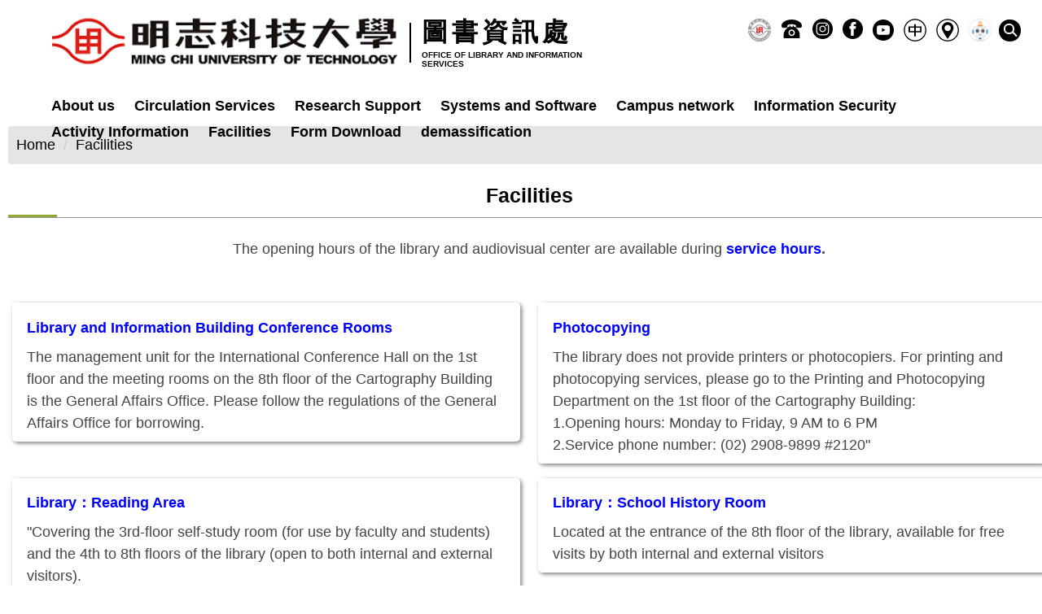

--- FILE ---
content_type: text/html; charset=UTF-8
request_url: https://lis.mcut.edu.tw/p/412-1013-7374.php?Lang=en
body_size: 7825
content:
<!DOCTYPE html>
<html lang="en">
<head>


<meta http-equiv="Content-Type" content="text/html; charset=utf-8">
<meta http-equiv="X-UA-Compatible" content="IE=edge,chrome=1" />
<meta name="viewport" content="initial-scale=1.0, user-scalable=1, minimum-scale=1.0, maximum-scale=3.0">
<meta name="mobile-web-app-capable" content="yes">
<meta name="apple-mobile-web-app-status-bar-style" content="black">
<meta name="keywords" content="keywords ,seperated with (,)" />
<meta name="description" content="Brief description" />

<meta content="index,follow" name="robots">

<meta property="og:image"  content="/var/file/13/1013/msys_1013_9428173_68763.png" />

<title>Facilities </title>

<link rel="shortcut icon" href="/var/file/13/1013/msys_1013_9428173_68763.png" type="image/x-icon" />
<link rel="icon" href="/var/file/13/1013/msys_1013_9428173_68763.png" type="image/x-icon" />
<link rel="bookmark" href="/var/file/13/1013/msys_1013_9428173_68763.png" type="image/x-icon" />

<link rel="apple-touch-icon-precomposed" href="/var/file/13/1013/msys_1013_9428173_68763.png">
<link rel="apple-touch-icon" href="/var/file/13/1013/msys_1013_9428173_68763.png">

<link rel="stylesheet" href="/var/file/13/1013/mobilestyle/combine-en.css?t=306a6073df" type="text/css" />
<script language="javascript"><!--
 var isHome = false 
 --></script>
<script language="javascript"><!--
 var isExpanMenu = false 
 --></script>
<script type="text/javascript" src="/var/file/js/m_20251126.js" ></script>
</head>
 
<body class="page_mobilecgmolist webfree ">

<div class="wrap">


<a href="#start-C" class="focusable" title="Jump to the main content block">Jump to the main content block</a>


<div class="fpbgvideo"></div>
<div class="minner">

<div id="Dyn_head">
<div class="header">
	<div class="minner ">







	
<div class="selfhead">
		<div class="meditor">
	
      
         
			<div class="head">
<div class="mlogo">
    <a href="/?Lang=en" title="Ming Chi University of Technology-OFFICE OF LIBRARY AND INFORMATION SERVICES">
    <img src="/var/file/67/1067/img/2098/mlogo.png" />
      <span class="sitename">
        <span class="titleTw">圖書資訊處</span>
        <span class="titleEn">OFFICE OF LIBRARY AND INFORMATION SERVICES</span>
    </span>
 </a></div>

<div class="mycollapse "><button class="navbar-toggle memubtn" data-target=".nav-toggle" data-toggle="collapse" type="button"><span class="glyphicons show_lines">Menu</span></button>

<div class="navbar-collapse collapse nav-toggle" id="collapseExample2">
<div class="hsearch"><a aria-expanded="false" class="btn navbar-toggle1 sch-toggle" data-toggle="collapse" href="#headsearch" role="button"><span>Search</span></a>

<div class="collapse" id="headsearch">&nbsp;</div>
</div>

<div class="mainmenu">
				
				



   
<div class="headnavcust">
	<div class="mnavbar mn-collapse">
		<button type="button" class="navbar-toggle" data-toggle="collapse" data-target=".hd-mainmenu" aria-expanded="false">
			<span class="glyphicons show_lines">Menu</span>
		</button>
		<div class="nav-toggle collapse navbar-collapse iosScrollToggle hd-mainmenu">
			<div class="hdmenu">
				<ul class="nav navbar-nav" id="a472eb924d5dd347fab78deb7c79a12e6_MenuTop_mainmenu">
				
					<li   id="Hln_4595" ><a  href="/p/412-1013-295.php?Lang=en" title="Click to goAbout us">About us</a></li>
				
					<li   id="Hln_4596" ><a  href="/p/412-1013-84.php?Lang=en" title="Click to goCirculation Services">Circulation Services</a></li>
				
					<li   id="Hln_4598" ><a  href="/p/412-1013-85.php?Lang=en" title="Click to goResearch Support">Research Support</a></li>
				
					<li   id="Hln_4599" ><a  href="/p/412-1013-7372.php?Lang=en" title="Click to goSystems and Software">Systems and Software</a></li>
				
					<li   id="Hln_4600" ><a  href="/p/412-1013-7373.php?Lang=en" title="Click to goCampus network">Campus network</a></li>
				
					<li   id="Hln_4601" ><a  href="/p/412-1013-10028.php?Lang=en" title="Click to goInformation Security">Information Security</a></li>
				
					<li   id="Hln_4602" ><a  href="/p/412-1013-288.php?Lang=en" title="Click to goActivity Information">Activity Information</a></li>
				
					<li   id="Hln_4603" ><a  href="/p/412-1013-7374.php?Lang=en" title="Click to goFacilities">Facilities</a></li>
				
					<li   id="Hln_4654" ><a  href="/p/412-1013-818.php?Lang=en" title="Click to goForm Download">Form Download</a></li>
				
					<li   id="Hln_4655" ><a  href="/p/412-1013-296.php?Lang=en" title="Click to godemassification">demassification</a></li>
				
        		
				</ul>
			</div>
		</div>
	</div>
</div>

<script>
$(document).ready(function(){
	$(".mnavbar .navbar-toggle").click(function(){
		$(this).toggleClass("open");
		var ariaExpanded = $(this).attr('aria-expanded');
		$(this).attr('aria-expanded',ariaExpanded !== 'true');
	});
   $(".mycollapse .navbar-toggle").click(function(){
      $(this).toggleClass("open");
      var ariaExpanded = $(this).attr('aria-expanded');
      $(this).attr('aria-expanded',ariaExpanded !== 'true');
   });
   $('.iosScrollToggle').on('shown.bs.collapse', function () {
		var togglePos = $(this).css('position');
      if(togglePos !== 'static'){
          ModalHelper.afterOpen();
      }
    });

    $('.iosScrollToggle').on('hide.bs.collapse', function () {
		var togglePos = $(this).css('position');
      if(togglePos !== 'static'){
			ModalHelper.beforeClose();
      }
    });
	
});
</script>



	

<script language="javascript">

	tabSwitch("a472eb924d5dd347fab78deb7c79a12e6_MenuTop_mainmenu");


</script>

         
			</div>

<div class="shares">
				
				



   
<div class="headnavcust">
	<div class="mnavbar mn-collapse">
		<button type="button" class="navbar-toggle" data-toggle="collapse" data-target=".hd-shares" aria-expanded="false">
			<span class="glyphicons show_lines">Menu</span>
		</button>
		<div class="nav-toggle collapse navbar-collapse iosScrollToggle hd-shares">
			<div class="hdmenu">
				<ul class="nav navbar-nav" id="a472eb924d5dd347fab78deb7c79a12e6_MenuTop_shares">
				
					<li   id="Hln_4806" ><a  href="https://www.mcut.edu.tw/" target="_blank"  rel="noopener noreferrer"  title="Click to go(Open new window)"><img src="/var/file/13/1013/plugin/mobile/title/hln_4806_9994660_31089.png"  alt="Link toMCUT" ></a></li>
				
					<li   id="Hln_4581" ><a  href="https://www.mcut.edu.tw/p/404-1000-26111.php?Lang=en" title=""><img src="/var/file/13/1013/plugin/mobile/title/hln_4581_5308646_43315.png"  alt="Link totel" ></a></li>
				
					<li   id="Hln_4583" ><a  href="https://www.instagram.com/mcut_lis" target="_blank"  rel="noopener noreferrer"  title="Click to go(Open new window)"><img src="/var/file/13/1013/plugin/mobile/title/hln_4583_660397_43367.png"  alt="Link toIG" ></a></li>
				
					<li   id="Hln_4584" ><a  href="https://www.facebook.com/profile.php?id=100090537640635" target="_blank"  rel="noopener noreferrer"  title="Click to go(Open new window)"><img src="/var/file/13/1013/plugin/mobile/title/hln_4584_744982_43376.png"  alt="Link toFB" ></a></li>
				
					<li   id="Hln_4585" ><a  href="https://www.youtube.com/@library-and-information-mcut/featured" target="_blank"  rel="noopener noreferrer"  title="Click to go(Open new window)"><img src="/var/file/13/1013/plugin/mobile/title/hln_4585_4451398_43390.png"  alt="Link toyoutube" ></a></li>
				
					<li   id="Hln_4597" ><a  href="?Lang=zh-tw" title=""><img src="/var/file/13/1013/plugin/mobile/title/hln_4597_3555074_07019.png"  width='28'  height='28'  alt="Link to中文" ></a></li>
				
					<li   id="Hln_4604" ><a  href="/p/17-1013.php?Lang=en" title=""><img src="/var/file/13/1013/plugin/mobile/title/hln_4604_4455110_64337.png"  alt="Link toSite Map" ></a></li>
				
					<li   id="Hln_4672" ><a  href="https://chatbot.mcut.edu.tw/wise/webchat/default/?t=oC56ls9rDQCvE6pSN%2B9i0w%3D%3D" target="_blank"  rel="noopener noreferrer"  title="Click to go(Open new window)"><img src="/var/file/13/1013/plugin/mobile/title/hln_4672_2202712_06982.png"  width='28'  height='28'  alt="Link torobot" ></a></li>
				
        		
				</ul>
			</div>
		</div>
	</div>
</div>



	

<script language="javascript">

	tabSwitch("a472eb924d5dd347fab78deb7c79a12e6_MenuTop_shares");


</script>

         
         </div>
</div>
</div>
</div>
<style type="text/css">@media (min-width: 768px) {
    .main {
        margin-top: 155px;
    }
}
</style>
<script>
            $(document).ready(function () {
               $.hajaxOpenUrl("/app/index.php?Action=mobileloadmod&Type=mobilesch&Nbr=0", '#headsearch');
        $(".topmenu").click(function(){
        $("body").toggleClass("opening");
        });
        $(".memubtn").click(function(){
        $("body").toggleClass("moblimenubtn");
        })
       var header = $('.head').height();
        $(window).scroll(function(){
            var scroll = $(window).scrollTop();
            
            if (scroll > header) {
                $('body .header .head').addClass('navbar-fixed-top animated fadeInDown');
            } else {
                $('body .header .head').removeClass('navbar-fixed-top animated fadeInDown');
            }
        });
    
    
        // 選單固定上方，往下滾上隱
        var didScroll;
        var lastScrollTop = 0;
        var delta = 5;
        var navbarHeight = $('.header').outerHeight();
    
        $(window).scroll(function(event){
            didScroll = true;
        });
    
        setInterval(function() {
            if (didScroll) {
                hasScrolled();
                didScroll = false;
            }
        }, 250);
    
        function hasScrolled() {
            var st = $(this).scrollTop();
            if(Math.abs(lastScrollTop - st) <= delta)
                return;
            if (st > lastScrollTop && st > navbarHeight){
                // Scroll Down
                $('.header').addClass('nav-up');
            } else {
                // Scroll Up
                if(st + $(window).height() < $(document).height()) {
                    $('.header').removeClass('nav-up');
                }
            }
    
            lastScrollTop = st;
        }
        /*選單固定上方，往下滾上隱結束*/
    
            });
        </script>
      
      
   






	
	</div>
</div>




	</div>
</div>
<script language="javascript">

	tabSwitch("a472eb924d5dd347fab78deb7c79a12e6_MenuTop");



if(typeof(_LoginHln)=='undefined') var _LoginHln = new hashUtil();

if(typeof(_LogoutHln)=='undefined') var _LogoutHln = new hashUtil();

if(typeof(_HomeHln)=='undefined') var _HomeHln = new hashUtil();

if(typeof(_InternalHln)=='undefined') var _InternalHln = new hashUtil();


$(document).ready(function(){
   if(typeof(loginStat)=='undefined') {
   	if(popChkLogin()) loginStat="login";
   	else loginStat="logout";
	}
	dealHln(isHome,loginStat,$('div.hdmenu'));

	
	
});

var firstWidth = window.innerWidth;
function mobilehead_widthChangeCb() {
if((firstWidth>=1024 && window.innerWidth<1024) || (firstWidth<1024 && window.innerWidth>=1024))  location.reload();
if(window.innerWidth <1024) {
setTimeout(()=>{
	var div = document.getElementsByClassName('mycollapse');
	if(div=='undefined' || div.length==0) div = document.getElementsByClassName('nav-toggle navbar-collapse iosScrollToggle');
   div = div[0];
   //var focusableElements = div.querySelectorAll('li>a[href], button, input[type="text"], select, textarea');
	if(typeof(div)!='undefined'){
   var focusableElements = div.querySelectorAll('a[href], button, input[type="text"], select, textarea');
	focusableElements[focusableElements.length-1].addEventListener('keydown', function(event) {
   	if (event.key === 'Tab') {
      	$(".hdmenu .dropdown").removeClass("open");
         var button= document.getElementsByClassName('navbar-toggle');
         button= button[0];
         button.click();
      }
	});
	}
},1000);
}else{
	var div = document.getElementsByClassName('mycollapse');
   if(div=='undefined' || div.length==0) div = document.getElementsByClassName('nav-toggle navbar-collapse iosScrollToggle');
   div = div[0];
	if(typeof(div)!='undefined'){
   var focusableElements = div.querySelectorAll('a[href]');
   focusableElements[focusableElements.length-1].addEventListener('keydown', function(event) {
      if (event.key === 'Tab') {
         $(".hdmenu .dropdown").removeClass("open");
      }
   });
	}
}
}
window.addEventListener('resize', mobilehead_widthChangeCb);
mobilehead_widthChangeCb();
</script>
<noscript>This function need to use the browser to support JavaScript normal operation</noscript>
<!-- generated at Sat Dec 27 2025 21:42:52 --></div>

<main id="main-content">
<div class="main">
<div class="minner">

	
	
<div class="row col1 row_0">
	<div class="mrow container">
		
			
			
			
			 
		
			
			
			
			
				
        		
         	
				<div class="col col_02">
					<div class="mcol">
					
						
						
						<div id="Dyn_2_1" class="M3  ">

<div class="module module-path md_style1">
	<div class="minner">
		<section class="mb">
			<ol class="breadcrumb">
			
			
				
				
				<li><a href="/index.php">Home</a></li>
				
				
			
				
				
				
            <li class="active"><a href="https://lis.mcut.edu.tw/p/412-1013-7374.php?Lang=en">Facilities</a></li>
				
			
			</ol>
		</section>
	</div>
</div>

</div>

					
						
						
						<div id="Dyn_2_2" class="M4  ">


<div class="module module-cglist md_style1">
<div class="minner">
	<header class="mt ">
	 
	<h2 class="mt-title">Facilities</h2>
</header>

	
   
	<section class="mb">
		<div class="mcont">
			

         



<div class="mpgdetail">
	
		
 		
		
		
		
		
	
	
   <div class="meditor"><p style="text-align: center;">The opening hours of the library and audiovisual center are available during <strong><a href="https://lis.mcut.edu.tw/p/412-1013-289.php?Lang=en" title="https://lis.mcut.edu.tw/p/412-1013-289.php?Lang=en">service hours</a>.</strong></p>
</div>
	
	
	
</div>





		</div>
	</section>
   
</div>
</div>


	
	
		<div class="module module-sublist">
		<div class="minner">
			<section class="mb">
			
	<div class="row listBS boxSD">
	
	
		
		<div class="d-item v-td col-sm-6">
<div class="mbox">
	<div class="d-txt">
		<div class="mtitle">
			
			<a  href="https://lis.mcut.edu.tw/p/412-1013-8853.php?Lang=en"  title="Library and Information Building Conference Rooms">
				Library and Information Building Conference Rooms
			</a>
			
			
			
		</div>
		<div class="mdetail">
			
			<div class="meditor">
			The management unit for the International Conference Hall on the 1st floor and the meeting rooms on the 8th floor of the Cartography Building is the General Affairs Office. Please follow the regulations of the General Affairs Office for borrowing.
			</div>
			
		</div>
	</div>
	
</div>
</div>

		
	
		
		<div class="d-item v-td col-sm-6">
<div class="mbox">
	<div class="d-txt">
		<div class="mtitle">
			
			<a  href="https://lis.mcut.edu.tw/p/412-1013-311.php?Lang=en"  title="Photocopying">
				Photocopying
			</a>
			
			
			
		</div>
		<div class="mdetail">
			
			<div class="meditor">
			The library does not provide printers or photocopiers. For printing and photocopying services, please go to the Printing and Photocopying Department on the 1st floor of the Cartography Building:<br />
1.Opening hours: Monday to Friday, 9 AM to 6 PM<br />
2.Service phone number: (02) 2908-9899 #2120&quot;
			</div>
			
		</div>
	</div>
	
</div>
</div>

		</div><div class="row listBS boxSD">
	
		
		<div class="d-item v-td col-sm-6">
<div class="mbox">
	<div class="d-txt">
		<div class="mtitle">
			
			<a  href="https://lis.mcut.edu.tw/p/412-1013-7686.php?Lang=en"  title="Library：Reading Area">
				Library：Reading Area
			</a>
			
			
			
		</div>
		<div class="mdetail">
			
			<div class="meditor">
			&quot;Covering the 3rd-floor self-study room (for use by faculty and students) and the 4th to 8th floors of the library (open to both internal and external visitors).
			</div>
			
		</div>
	</div>
	
</div>
</div>

		
	
		
		<div class="d-item v-td col-sm-6">
<div class="mbox">
	<div class="d-txt">
		<div class="mtitle">
			
			<a  href="https://lis.mcut.edu.tw/p/412-1013-9126.php?Lang=en"  title="Library：School History Room">
				Library：School History Room
			</a>
			
			
			
		</div>
		<div class="mdetail">
			
			<div class="meditor">
			Located at the entrance of the 8th floor of the library, available for free visits by both internal and external visitors
			</div>
			
		</div>
	</div>
	
</div>
</div>

		</div><div class="row listBS boxSD">
	
		
		<div class="d-item v-td col-sm-6">
<div class="mbox">
	<div class="d-txt">
		<div class="mtitle">
			
			<a  href="https://lis.mcut.edu.tw/p/412-1013-7375.php?Lang=en"  title="Computer Classroom and Distance Learning Classroom">
				Computer Classroom and Distance Learning Classroom
			</a>
			
			
			
		</div>
		<div class="mdetail">
			
			<div class="meditor">
			There is one room on the 2nd floor of the Distance Learning Building and one on the 1st floor of the Cartography Building, designated for supporting internal educational training, distance learning, and teaching courses. These rooms are available for application by internal faculty members.
			</div>
			
		</div>
	</div>
	
</div>
</div>

		
	
		
		<div class="d-item v-td col-sm-6">
<div class="mbox">
	<div class="d-txt">
		<div class="mtitle">
			
			<a  href="https://lis.mcut.edu.tw/p/412-1013-4702.php?Lang=en"  title="Electronic Meeting Service">
				Electronic Meeting Service
			</a>
			
			
			
		</div>
		<div class="mdetail">
			
			<div class="meditor">
			To facilitate electronic meetings, tablet computers are provided for administrative units and teaching units to borrow during meetings.
			</div>
			
		</div>
	</div>
	
</div>
</div>

		</div><div class="row listBS boxSD">
	
		
		<div class="d-item v-td col-sm-6">
<div class="mbox">
	<div class="d-txt">
		<div class="mtitle">
			
			<a  href="https://lis.mcut.edu.tw/p/412-1013-7376.php?Lang=en"  title="Information podium">
				Information podium
			</a>
			
			
			
		</div>
		<div class="mdetail">
			
			<div class="meditor">
			Educational auxiliary equipment installed in each instructional space.
			</div>
			
		</div>
	</div>
	
</div>
</div>

		
	
		
		<div class="d-item v-td col-sm-6">
<div class="mbox">
	<div class="d-txt">
		<div class="mtitle">
			
			<a  href="https://lis.mcut.edu.tw/p/412-1013-7377.php?Lang=en"  title="Digital Signage">
				Digital Signage
			</a>
			
			
			
		</div>
		<div class="mdetail">
			
			<div class="meditor">
			Electronic bulletin boards installed in administrative and instructional spaces, allowing internal faculty and students to publish images and multimedia content.
			</div>
			
		</div>
	</div>
	
</div>
</div>

		</div><div class="row listBS boxSD">
	
		
		<div class="d-item v-td col-sm-6">
<div class="mbox">
	<div class="d-txt">
		<div class="mtitle">
			
			<a  href="https://lis.mcut.edu.tw/p/412-1013-7506.php?Lang=en"  title="Library：Desktop Computers">
				Library：Desktop Computers
			</a>
			
			
			
		</div>
		<div class="mdetail">
			
			<div class="meditor">
			2 Windows computers available for use by both internal and external visitors.
			</div>
			
		</div>
	</div>
	
</div>
</div>

		
	
		
		<div class="d-item v-td col-sm-6">
<div class="mbox">
	<div class="d-txt">
		<div class="mtitle">
			
			<a  href="https://lis.mcut.edu.tw/p/412-1013-7507.php?Lang=en"  title="Library：Study Room">
				Library：Study Room
			</a>
			
			
			
		</div>
		<div class="mdetail">
			
			<div class="meditor">
			Each space provides seating for two for self-study and reading, available for use by faculty, staff, students, alumni, and retired faculty.
			</div>
			
		</div>
	</div>
	
</div>
</div>

		</div><div class="row listBS boxSD">
	
		
		<div class="d-item v-td col-sm-6">
<div class="mbox">
	<div class="d-txt">
		<div class="mtitle">
			
			<a  href="https://lis.mcut.edu.tw/p/412-1013-7515.php?Lang=en"  title="Library：Group Discussion Rooms">
				Library：Group Discussion Rooms
			</a>
			
			
			
		</div>
		<div class="mdetail">
			
			<div class="meditor">
			Discussion spaces equipped with projectors and computers are provided for use by faculty, staff, students, alumni, and retired faculty.
			</div>
			
		</div>
	</div>
	
</div>
</div>

		
	
		
		<div class="d-item v-td col-sm-6">
<div class="mbox">
	<div class="d-txt">
		<div class="mtitle">
			
			<a  href="https://lis.mcut.edu.tw/p/412-1013-7510.php?Lang=en"  title="Library：Group Viewing Rooms">
				Library：Group Viewing Rooms
			</a>
			
			
			
		</div>
		<div class="mdetail">
			
			<div class="meditor">
			Audiovisual playback equipment and karaoke facilities are provided for use by all faculty, staff, and students.
			</div>
			
		</div>
	</div>
	
</div>
</div>

		</div><div class="row listBS boxSD">
	
		
		<div class="d-item v-td col-sm-6">
<div class="mbox">
	<div class="d-txt">
		<div class="mtitle">
			
			<a  href="https://lis.mcut.edu.tw/p/412-1013-7517.php?Lang=en"  title="Library：PS4&amp;PSVR">
				Library：PS4&amp;PSVR
			</a>
			
			
			
		</div>
		<div class="mdetail">
			
			<div class="meditor">
			Available for use with PS4 games and for playing audio and video discs, for use by all faculty, staff, and students throughout the school.
			</div>
			
		</div>
	</div>
	
</div>
</div>

		
	
		
		<div class="d-item v-td col-sm-6">
<div class="mbox">
	<div class="d-txt">
		<div class="mtitle">
			
			<a  href="https://lis.mcut.edu.tw/p/412-1013-8427.php?Lang=en"  title="Library：UV Sterilization Machine">
				Library：UV Sterilization Machine
			</a>
			
			
			
		</div>
		<div class="mdetail">
			
			<div class="meditor">
			The sterilization machine located at the entrance of the 4th floor of the library is available for use by both internal and external visitors.
			</div>
			
		</div>
	</div>
	
</div>
</div>

		
	
	</div>


			</section>
		</div>
		</div>
	






</div>

					
					</div>
				</div> 
			 
		
			
			
			
			 
		
	</div>
</div>
	

</div>
</div>
</main>


	<style>
	@media (min-width: 481px) {.row_0 .col_01 { width: 0%;}.row_0 .col_02 { width: 100%;}.row_0 .col_03 { width: 0%;}}
	</style>


<div id="Dyn_footer">
<div class="footer">
<div class="minner container">





<ul class="langbar">

	 <li><a href="#" onclick="openLangUrl('zh-tw');return false;" title="繁體"><span>繁體</span></a></li>

	 <li><a href="#" onclick="openLangUrl('zh-cn');return false;" title="简体"><span>简体</span></a></li>

	 <li><a class="active" title="English"><span>English</span></a></li>

</ul>
<script>
function openLangUrl(p_lang) {
   var curlang = getUrlParam("Lang");
   if(curlang!="") {
      var str = window.location+"";
      window.location = str.replace("Lang="+curlang,"Lang="+p_lang);
   }
   else {
      if(window.location.href.indexOf("?")>0)
         window.location=window.location+'&Lang='+p_lang;
      else
         window.location=window.location+'?Lang='+p_lang;
   }
}
function getUrlParam(paramName,url){
	if(typeof url=="undefined") url=window.location;
   var oRegex = new RegExp( '[\?&]' + paramName + '=([^&]+)', 'i' ) ;
   var oMatch = oRegex.exec(url) ;
   if ( oMatch && oMatch.length > 1 )
      return oMatch[1] ;
   else
      return '' ;
}
</script>



<div class="copyright">
<div class="meditor">
	<style>

/*底部背景*/
body {
    background: url(/var/file/67/1067/img/2098/footerBg.jpg) no-repeat center bottom;
}


/* 讓整個 footlink 和 address 區塊都擁有模糊背景 */
.footlink, .address {
    position: relative;
    padding: 12px; /* 增加內距，讓背景更清楚 */
    backdrop-filter: blur(8px); /* 背景模糊 */
    border-radius: 10px; /* 讓區塊有圓角 */
}

/* 文字與連結設定，確保可讀性 */
.footlink a, .address a {
    text-decoration: none; /* 取消底線 */
    
    font-weight: bold; /* 讓連結更清楚 */
}



</style>


<div class="footlink">
    <ul class="ftnav">
<li><a title="bottom-link" accesskey="B" href="#">:::</a></li>
        <li><a href="/p/412-1013-4710.php?Lang=en" target="_blank" title="Contact Us">Contact Us</a></li>
	<li><a href="http://www.mcut.edu.tw/p/404-1000-26107.php?Lang=en" target="_blank" title="Map & Direction">Map & Direction</a></li>
	<li><a href="http://www.mcut.edu.tw/p/404-1000-26207.php?Lang=en" target="_blank" title="Privacy & Security">Privacy & Security</a></li>
<li><a href="/p/412-1013-8788.php?Lang=en"  title="Website Maintenance：Office of Library and Information Services">Website Maintenance</a></li>


    </ul>
    </div>
    <div class="address">
       
 <a accesskey="B" href="#start-B" id="start-B" style="text-decoration:none" title="bottom-text">:::</a>
TEL：<a href="tel: 886-2-2908-9899" title="886-2-2908-9899">886-2-2908-9899</a> ｜ext：Library 2280　Computer Center 2270｜ FAX：886-2-2908-4513<br />
Address：84 Gungjuan Rd., Taishan Dist.New Taipei City 243303, Taiwan｜Library：Library and Information Building 4F　Computer Center：Library and Information Building 3F</div>
	
</div>
</div>


	<button class="toTop" role="button" title="Back To Top">
    	<span>Back To Top</span>
	</button>
<script>
	// 返回頂部
	$(document).ready(function(){
	    gotop();
	}); 
	$(window).scroll(function(){
	    gotop();
	});
	$('.toTop').click(function(){
	    $('html, body, .wrap').animate({scrollTop: '0px'}, 200);
		 $(".focusable").focus();
	});
	function gotop(){
	    var  winH = $(window).height();
	    var  scroll = $(window).scrollTop();
	    if(scroll > 100 ){
	        $('.toTop').show();
	    }
	    else {
	        $('.toTop').hide();
	    }
	}
	</script>




</div>
</div>
<!-- generated at Sat Dec 27 2025 21:42:52 --></div>


</div>
</div>
<div class="fpbgvideo"></div>




<div id="_pop_login" class="mpopdiv">
<script>$(document).ready(function() {$.hajaxOpenUrl('/app/index.php?Action=mobileloadmod&Type=mobilepoplogin&Nbr=0','#_pop_login','',function(){menuDropAct();});})</script>
</div>




<div id="_pop_tips" class="mtips">
	<div class="mbox">
	</div>
</div>
<div id="_pop_dialog" class="mdialog">
	<div class="minner">
		<div class="mcont">
		</div>
		<footer class="mdialog-foot">
        	<button type="submit" class="mbtn mbtn-s">OK</button>
        	<button type="submit" class="mbtn mbtn-c">Cancel</button>
		</footer>
	</div>
</div>

<div class="pswp" tabindex="-1" role="dialog" aria-hidden="true">
	<!-- Background of PhotoSwipe. 
	It's a separate element, as animating opacity is faster than rgba(). -->
	<div class="pswp__bg"></div>
		<!-- Slides wrapper with overflow:hidden. -->
		<div class="pswp__scroll-wrap">
		<!-- Container that holds slides. PhotoSwipe keeps only 3 slides in DOM to save memory. -->
		<!-- don't modify these 3 pswp__item elements, data is added later on. -->
		<div class="pswp__container">
			 <div class="pswp__item"></div>
			 <div class="pswp__item"></div>
			 <div class="pswp__item"></div>
		</div>
		<!-- Default (PhotoSwipeUI_Default) interface on top of sliding area. Can be changed. -->
		<div class="pswp__ui pswp__ui--hidden">
			<div class="pswp__top-bar">
				<!--  Controls are self-explanatory. Order can be changed. -->
					<div class="pswp__counter"></div>
					<button class="pswp__button pswp__button--close" title="Close (Esc)">Close (Esc)</button>
					<button class="pswp__button pswp__button--share" title="Share">Share</button>
					<button class="pswp__button pswp__button--fs" title="Toggle fullscreen">Toggle fullscreen</button>
					<button class="pswp__button pswp__button--zoom" title="Zoom in/out">Zoom in/out</button>
				  <!-- Preloader demo https://codepen.io/dimsemenov/pen/yyBWoR -->
				  <!-- element will get class pswp__preloader-active when preloader is running -->
				  <div class="pswp__preloader">
						<div class="pswp__preloader__icn">
						  <div class="pswp__preloader__cut">
							 <div class="pswp__preloader__donut"></div>
						  </div>
						</div>
				  </div>
			 </div>
			 <div class="pswp__share-modal pswp__share-modal--hidden pswp__single-tap">
				  <div class="pswp__share-tooltip"></div> 
			 </div>
			 <button class="pswp__button pswp__button--arrow--left" title="Previous (arrow left)">Previous (arrow left)</button>
			 <button class="pswp__button pswp__button--arrow--right" title="Next (arrow right)">Next (arrow right)</button>
			 <div class="pswp__caption">
				  <div class="pswp__caption__center"></div>
			 </div>
	</div>
</div>
</div>



<!--<script>NProgress.done();</script>-->
<script>
function popChkLogin(){
	if(typeof(loginStat)=='undefined') {
   	var chkstat=0;
      var chkUrl='/app/index.php?Action=mobilelogin';
      var chkData = {Op:'chklogin'};
      var chkObj=$.hajaxReturn(chkUrl,chkData);
   	chkstat=chkObj.stat;
		if(chkstat) {
			loginStat="login"; 
			return true;
		}else {
			loginStat="logout"; 
			return false;
		}	
	}else {
		if(loginStat=="login") return true;
		else return false;
	}
}

</script>
<!-- generated at Fri Jan 16 2026 14:29:49 --></body></html>
